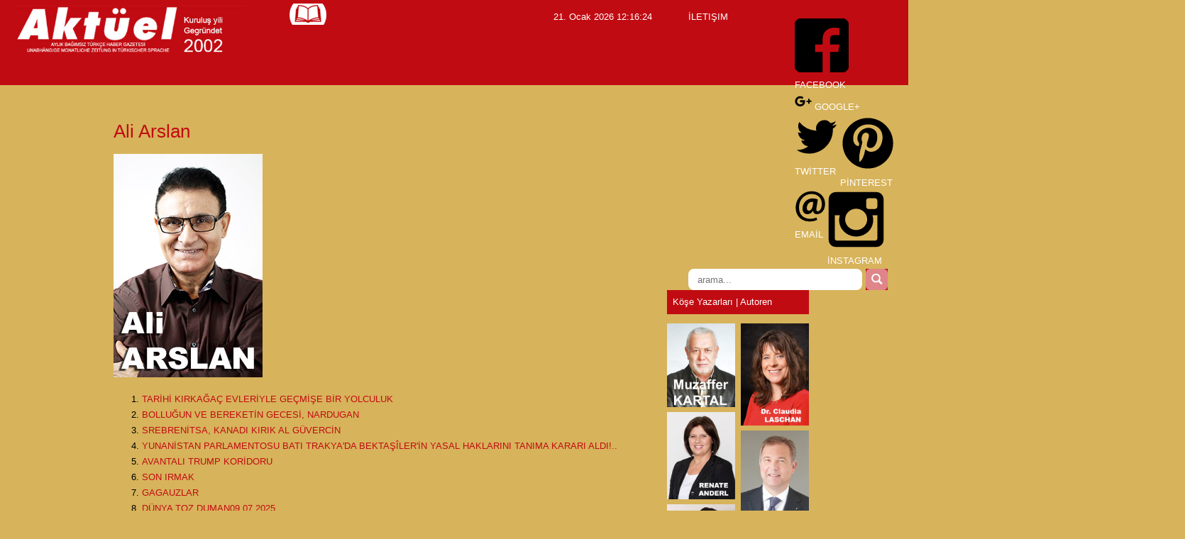

--- FILE ---
content_type: text/html; charset=utf-8
request_url: https://aktuel.at/index.php/ali-arslan
body_size: 12694
content:
<!doctype html>

<html lang="tr-tr">

<head>
  	<base href="https://aktuel.at/index.php/ali-arslan" />
	<meta http-equiv="content-type" content="text/html; charset=utf-8" />
	<title>Ali Arslan</title>
	<link href="/index.php/ali-arslan?format=feed&amp;type=rss" rel="alternate" type="application/rss+xml" title="RSS 2.0" />
	<link href="/index.php/ali-arslan?format=feed&amp;type=atom" rel="alternate" type="application/atom+xml" title="Atom 1.0" />
	<link href="/templates/aktuel/favicon.ico" rel="shortcut icon" type="image/vnd.microsoft.icon" />
	<link href="https://aktuel.at/index.php/component/search/?Itemid=140&amp;format=opensearch" rel="search" title="Ara AKTUEL" type="application/opensearchdescription+xml" />
	<link href="/templates/aktuel/css/template.css" rel="stylesheet" type="text/css" />
	<link href="/templates/aktuel/css/template-1140.css" rel="stylesheet" type="text/css" />
	<link href="/templates/aktuel/css/template-800.css" rel="stylesheet" type="text/css" />
	<link href="/templates/aktuel/css/template-mobile.css" rel="stylesheet" type="text/css" />
	<link href="/modules/mod_bw_social_share/css/mod_bw_social_share.css" rel="stylesheet" type="text/css" />
	<link href="/modules/mod_bw_social_share/css/rrssb.css" rel="stylesheet" type="text/css" />
	<link href="https://aktuel.at/modules/mod_datetime/tmpl/default.css" rel="stylesheet" type="text/css" />
	<style type="text/css">

#goog-gt-tt {display:none !important;}
.goog-te-banner-frame {display:none !important;}
.goog-te-menu-value:hover {text-decoration:none !important;}
body {top:0 !important;}
#google_translate_element2 {display:none!important;}

        a.flag {text-decoration:none;}
        a.flag img {vertical-align:middle;padding:0;margin:0;border:0;display:inline;height:16px;opacity:0.8;}
        a.flag:hover img {opacity:1;}
        a.flag span {margin-right:5px;font-size:15px;vertical-align:middle;}
    
        .switcher {font-family:Arial;font-size:10pt;text-align:left;cursor:pointer;overflow:hidden;width:163px;line-height:17px;}
        .switcher a {text-decoration:none;display:block;font-size:10pt;-webkit-box-sizing:content-box;-moz-box-sizing:content-box;box-sizing:content-box;}
        .switcher a img {vertical-align:middle;display:inline;border:0;padding:0;margin:0;opacity:0.8;}
        .switcher a:hover img {opacity:1;}
        .switcher .selected {background:#FFFFFF url(/modules/mod_gtranslate/tmpl/lang/switcher.png) repeat-x;position:relative;z-index:9999;}
        .switcher .selected a {border:1px solid #CCCCCC;background:url(/modules/mod_gtranslate/tmpl/lang/arrow_down.png) 146px center no-repeat;color:#666666;padding:3px 5px;width:151px;}
        .switcher .selected a.open {background-image:url(/modules/mod_gtranslate/tmpl/lang/arrow_up.png)}
        .switcher .selected a:hover {background:#F0F0F0 url(/modules/mod_gtranslate/tmpl/lang/arrow_down.png) 146px center no-repeat;}
        .switcher .option {position:relative;z-index:9998;border-left:1px solid #CCCCCC;border-right:1px solid #CCCCCC;border-bottom:1px solid #CCCCCC;background-color:#EEEEEE;display:none;width:161px;max-height:198px;-webkit-box-sizing:content-box;-moz-box-sizing:content-box;box-sizing:content-box;overflow-y:auto;overflow-x:hidden;}
        .switcher .option a {color:#000;padding:3px 5px;}
        .switcher .option a:hover {background:#FFC;}
        .switcher .option a.selected {background:#FFC;}
        #selected_lang_name {float: none;}
        .l_name {float: none !important;margin: 0;}
        .switcher .option::-webkit-scrollbar-track{-webkit-box-shadow:inset 0 0 3px rgba(0,0,0,0.3);border-radius:5px;background-color:#F5F5F5;}
        .switcher .option::-webkit-scrollbar {width:5px;}
        .switcher .option::-webkit-scrollbar-thumb {border-radius:5px;-webkit-box-shadow: inset 0 0 3px rgba(0,0,0,.3);background-color:#888;}
    
	</style>
	<script src="/media/jui/js/jquery.min.js" type="text/javascript"></script>
	<script src="/media/jui/js/jquery-noconflict.js" type="text/javascript"></script>
	<script src="/media/jui/js/jquery-migrate.min.js" type="text/javascript"></script>
	<script src="/media/system/js/caption.js" type="text/javascript"></script>
	<script src="/modules/mod_bw_social_share/js/rrssb.js" type="text/javascript"></script>
	<script src="/modules/mod_bw_social_share/js/mod_bw_social_share.js" type="text/javascript"></script>
	<script src="/media/system/js/html5fallback.js" type="text/javascript"></script>
	<script type="text/javascript">
jQuery(window).on('load',  function() {
				new JCaption('img.caption');
			});
        jQuery(document).ready(function() {
            jQuery('.switcher .selected').click(function() {if(!(jQuery('.switcher .option').is(':visible'))) {jQuery('.switcher .option').stop(true,true).delay(100).slideDown(500);jQuery('.switcher .selected a').toggleClass('open')}});
            jQuery('.switcher .option').bind('mousewheel', function(e) {var options = jQuery('.switcher .option');if(options.is(':visible'))options.scrollTop(options.scrollTop() - e.originalEvent.wheelDelta);return false;});
            jQuery('body').not('.switcher').mousedown(function(e) {if(jQuery('.switcher .option').is(':visible') && e.target != jQuery('.switcher .option').get(0)) {jQuery('.switcher .option').stop(true,true).delay(100).slideUp(500);jQuery('.switcher .selected a').toggleClass('open')}});
        });
    
	</script>

  <meta name="viewport" content="width=device-width, initial-scale=1.0, maximum-scale=1.0, user-scalable=0" />
  <link rel="apple-touch-icon-precomposed" href="/templates/aktuel/images/apple-touch-icon-57x57-precomposed.png">
  <link rel="apple-touch-icon-precomposed" sizes="72x72" href="/templates/aktuel/images/apple-touch-icon-72x72-precomposed.png">
  <link rel="apple-touch-icon-precomposed" sizes="114x114" href="/templates/aktuel/images/apple-touch-icon-114x114-precomposed.png">
  <link rel="apple-touch-icon-precomposed" sizes="144x144" href="/templates/aktuel/images/apple-touch-icon-144x144-precomposed.png">
</head>
  
<body class="site ali-arslan ">
<header>
	<a href="/index.php"><img src="/images/aktuel-logo.jpg" id="logo" /></a>
	<div id="currentnext">
		
		
	</div>
	<div id="datetime">
		<div class="mod_datetime"><time datetime="2026-01-21T13:16:21+01:00">21. Ocak 2026
		<span id="mod_datetime_visitors_time_111"></span>
		<script type="text/javascript">
			<!--
			zone=0
			isitlocal=true;
			ampm="";
			
			function mod_datetime_visitors_time_111()
			{
				now=new Date();
				ofst=now.getTimezoneOffset()/60; 
				
				
				now.setUTCHours(now.getUTCHours()+Math.abs(ofst), now.getUTCMinutes());
				timezone = now.getTimezoneOffset();
				secs=now.getUTCSeconds();
				sec=-1.57+Math.PI*secs/30;
				mins=now.getUTCMinutes();
				min=-1.57+Math.PI*mins/30;
				hr=(isitlocal)? now.getUTCHours():(now.getUTCHours() + parseInt(ofst)) + parseInt(zone);
				hrs=-1.575+Math.PI*hr/6+Math.PI*parseInt(now.getMinutes())/360;
				if (hr < 0) hr+=24;
				if (hr > 23) hr-=24;
				
				ampm = (hr > 11)?"":"";
				
				statusampm = ampm;
				
				hr2 = hr;
				if (hr2 == 0) hr2=24;//24 or 12
				(hr2 < 13)?hr2:hr2 %= 24;// 24 or 12
				if (hr2<10) hr2="0"+hr2
var finaltime=hr2+":"+((mins < 10)?"0"+mins:mins)+":"+((secs < 10)?"0"+secs:secs)+" "+statusampm;
	
				document.getElementById("mod_datetime_visitors_time_111").innerHTML=finaltime
				setTimeout("mod_datetime_visitors_time_111()",1000)
			}
			mod_datetime_visitors_time_111()
			//-->    
		</script></time></div>

		
	</div>
	<div id="headerright">
		<div id="headmenu"><ul class="nav menu">
<li class="item-113"><a href="/index.php/iletisim" >İLETIŞIM</a></li></ul>
</div>
		<div id="socialshare"><div class="bw-social-share">

        <p class="bw-social-share-title"><i>Share this with your friends:</i></p>
    
<!-- Buttons start here. Copy this ul to your document. -->
<ul class="rrssb-buttons bw-social-share-buttons">

        <li class="rrssb-facebook">
                <a href="https://www.facebook.com/sharer/sharer.php?u=https://aktuel.at/index.php/ali-arslan&amp;picture=&amp;title=Ali Arslan&amp;description=&amp;caption=aktuel.at" class="popup" >
            <span class="rrssb-icon"><svg xmlns="http://www.w3.org/2000/svg" viewBox="0 0 29 29"><path d="M26.4 0H2.6C1.714 0 0 1.715 0 2.6v23.8c0 .884 1.715 2.6 2.6 2.6h12.393V17.988h-3.996v-3.98h3.997v-3.062c0-3.746 2.835-5.97 6.177-5.97 1.6 0 2.444.173 2.845.226v3.792H21.18c-1.817 0-2.156.9-2.156 2.168v2.847h5.045l-.66 3.978h-4.386V29H26.4c.884 0 2.6-1.716 2.6-2.6V2.6c0-.885-1.716-2.6-2.6-2.6z"/></svg></span>
            <span class="rrssb-text">facebook</span>
        </a>
    </li>
            <li class="rrssb-googleplus">
        <!-- Replace href with your meta and URL information.  -->
        <a href="https://plus.google.com/share?url=https://aktuel.at/index.php/ali-arslan&amp;title=Ali Arslan&amp;description=" class="popup" >
          <span class="rrssb-icon">
            <svg xmlns="http://www.w3.org/2000/svg" width="24" height="24" viewBox="0 0 24 24"><path d="M21 8.29h-1.95v2.6h-2.6v1.82h2.6v2.6H21v-2.6h2.6v-1.885H21V8.29zM7.614 10.306v2.925h3.9c-.26 1.69-1.755 2.925-3.9 2.925-2.34 0-4.29-2.016-4.29-4.354s1.885-4.353 4.29-4.353c1.104 0 2.014.326 2.794 1.105l2.08-2.08c-1.3-1.17-2.924-1.883-4.874-1.883C3.65 4.586.4 7.835.4 11.8s3.25 7.212 7.214 7.212c4.224 0 6.953-2.988 6.953-7.082 0-.52-.065-1.104-.13-1.624H7.614z"/></svg>            </span>
            <span class="rrssb-text">google+</span>
        </a>
    </li>
            <li class="rrssb-twitter">
        <!-- Replace href with your Meta and URL information  -->
        <a href="https://twitter.com/intent/tweet?text=Ali Arslan%0Ahttps://aktuel.at/index.php/ali-arslan%0A"
           class="popup" >
            <span class="rrssb-icon"><svg xmlns="http://www.w3.org/2000/svg" viewBox="0 0 28 28"><path d="M24.253 8.756C24.69 17.08 18.297 24.182 9.97 24.62a15.093 15.093 0 0 1-8.86-2.32c2.702.18 5.375-.648 7.507-2.32a5.417 5.417 0 0 1-4.49-3.64c.802.13 1.62.077 2.4-.154a5.416 5.416 0 0 1-4.412-5.11 5.43 5.43 0 0 0 2.168.387A5.416 5.416 0 0 1 2.89 4.498a15.09 15.09 0 0 0 10.913 5.573 5.185 5.185 0 0 1 3.434-6.48 5.18 5.18 0 0 1 5.546 1.682 9.076 9.076 0 0 0 3.33-1.317 5.038 5.038 0 0 1-2.4 2.942 9.068 9.068 0 0 0 3.02-.85 5.05 5.05 0 0 1-2.48 2.71z"/></svg></span>
            <span class="rrssb-text">twitter</span>
        </a>
    </li>
            <li class="rrssb-pinterest">
        <!-- Replace href with your meta and URL information.  -->

        <a href="http://pinterest.com/pin/create/button/?url=https://aktuel.at/index.php/ali-arslan&amp;media=&amp;description=Ali Arslan" class="popup" >
          <span class="rrssb-icon">
            <svg xmlns="http://www.w3.org/2000/svg" viewBox="0 0 28 28"><path d="M14.02 1.57c-7.06 0-12.784 5.723-12.784 12.785S6.96 27.14 14.02 27.14c7.062 0 12.786-5.725 12.786-12.785 0-7.06-5.724-12.785-12.785-12.785zm1.24 17.085c-1.16-.09-1.648-.666-2.558-1.22-.5 2.627-1.113 5.146-2.925 6.46-.56-3.972.822-6.952 1.462-10.117-1.094-1.84.13-5.545 2.437-4.632 2.837 1.123-2.458 6.842 1.1 7.557 3.71.744 5.226-6.44 2.924-8.775-3.324-3.374-9.677-.077-8.896 4.754.19 1.178 1.408 1.538.49 3.168-2.13-.472-2.764-2.15-2.683-4.388.132-3.662 3.292-6.227 6.46-6.582 4.008-.448 7.772 1.474 8.29 5.24.58 4.254-1.815 8.864-6.1 8.532v.003z"/></svg>
          </span>
            <span class="rrssb-text">pinterest</span>
        </a>
    </li>
            <li class="rrssb-email">
        <!-- Replace subject with your message using URL Endocding: http://meyerweb.com/eric/tools/dencoder/ -->
        <a href="mailto:?subject=Ali Arslan&amp;body=%0A%0Ahttps://aktuel.at/index.php/ali-arslan%0A%0A" >
            <span class="rrssb-icon"><svg xmlns="http://www.w3.org/2000/svg" viewBox="0 0 28 28"><path d="M20.11 26.147c-2.335 1.05-4.36 1.4-7.124 1.4C6.524 27.548.84 22.916.84 15.284.84 7.343 6.602.45 15.4.45c6.854 0 11.8 4.7 11.8 11.252 0 5.684-3.193 9.265-7.398 9.3-1.83 0-3.153-.934-3.347-2.997h-.077c-1.208 1.986-2.96 2.997-5.023 2.997-2.532 0-4.36-1.868-4.36-5.062 0-4.75 3.503-9.07 9.11-9.07 1.713 0 3.7.4 4.6.972l-1.17 7.203c-.387 2.298-.115 3.3 1 3.4 1.674 0 3.774-2.102 3.774-6.58 0-5.06-3.27-8.994-9.304-8.994C9.05 2.87 3.83 7.545 3.83 14.97c0 6.5 4.2 10.2 10 10.202 1.987 0 4.09-.43 5.647-1.245l.634 2.22zM16.647 10.1c-.31-.078-.7-.155-1.207-.155-2.572 0-4.596 2.53-4.596 5.53 0 1.5.7 2.4 1.9 2.4 1.44 0 2.96-1.83 3.31-4.088l.592-3.72z"/></svg></span>
            <span class="rrssb-text">email</span>
        </a>
    </li>
            <li class="rrssb-instagram">
        <!-- Replace href with your URL  -->
        <a href="http://instagram.com/dbox" class="popup" >
          <span class="rrssb-icon">
            <svg xmlns="http://www.w3.org/2000/svg" viewBox="0 0 28 28"><path d="M4.066.636h19.867c1.887 0 3.43 1.543 3.43 3.43v19.868c0 1.888-1.543 3.43-3.43 3.43H4.066c-1.887 0-3.43-1.542-3.43-3.43V4.066c0-1.887 1.544-3.43 3.43-3.43zm16.04 2.97c-.66 0-1.203.54-1.203 1.202v2.88c0 .662.542 1.203 1.204 1.203h3.02c.663 0 1.204-.54 1.204-1.202v-2.88c0-.662-.54-1.203-1.202-1.203h-3.02zm4.238 8.333H21.99c.224.726.344 1.495.344 2.292 0 4.446-3.72 8.05-8.308 8.05s-8.31-3.604-8.31-8.05c0-.797.122-1.566.344-2.293H3.606v11.29c0 .584.48 1.06 1.062 1.06H23.28c.585 0 1.062-.477 1.062-1.06V11.94h.002zm-10.32-3.2c-2.963 0-5.367 2.33-5.367 5.202 0 2.873 2.404 5.202 5.368 5.202 2.965 0 5.368-2.33 5.368-5.202s-2.403-5.2-5.368-5.2z"/></svg>
          </span>
            <span class="rrssb-text">instagram</span>
        </a>
    </li>
                                        
</ul>
<!-- Buttons end here -->

    

</div>
</div>
		<div id="search"><div class="search">
	<form action="/index.php/ali-arslan" method="post" class="form-inline">
		<label for="mod-search-searchword" class="element-invisible"> </label> <input name="searchword" id="mod-search-searchword" maxlength="200"  class="inputbox search-query" type="search" placeholder="arama..." /> <input type="image" alt="Ara" class="button" src="/images/searchbutton.jpg" onclick="this.form.searchword.focus();"/>		<input type="hidden" name="task" value="search" />
		<input type="hidden" name="option" value="com_search" />
		<input type="hidden" name="Itemid" value="140" />
	</form>
</div>
</div>
	</div>
	</header>
	<div id="contentarea">
	
		<main>
								<div id="system-message-container">
	</div>

							<div class="blog" itemscope itemtype="https://schema.org/Blog">
	
			<h1> 							<span class="subheading-category">Ali Arslan</span>
					</h1>
	
	
			<div class="category-desc clearfix">
										<p><img src="/images/yazarlar/YAZARLAR_WEB_19/ali_2019_Kopie_Kopie.jpg" alt="ali 2019 Kopie Kopie" /></p>					</div>
	
	
		
	
	
			<div class="items-more">
			
<ol class="nav nav-tabs nav-stacked">
			<li>
			<a href="/index.php/ali-arslan/5005-tarihi-kirkagac-evleriyle-gecmise-bir-yolculuk">
				TARİHİ KIRKAĞAÇ  EVLERİYLE GEÇMİŞE  BİR YOLCULUK</a>
		</li>
			<li>
			<a href="/index.php/ali-arslan/4978-bollugun-ve-bereketin-gecesi-nardugan">
				BOLLUĞUN VE BEREKETİN GECESİ, NARDUGAN</a>
		</li>
			<li>
			<a href="/index.php/ali-arslan/4961-srebrenitsa-kanadi-kirik-al-guevercin">
				SREBRENİTSA, KANADI KIRIK  AL GÜVERCİN</a>
		</li>
			<li>
			<a href="/index.php/ali-arslan/4930-yunanistan-parlamentosu-bati-trakya-da-bektasiler-in-yasal-haklarini-tanima-karari-aldi">
				YUNANİSTAN PARLAMENTOSU BATI TRAKYA'DA BEKTAŞÎLER'İN YASAL HAKLARINI TANIMA  KARARI ALDI!.. </a>
		</li>
			<li>
			<a href="/index.php/ali-arslan/4906-avantali-trump-koridoru">
				AVANTALI TRUMP KORİDORU</a>
		</li>
			<li>
			<a href="/index.php/ali-arslan/4875-son-irmak">
				SON IRMAK</a>
		</li>
			<li>
			<a href="/index.php/ali-arslan/4837-gagauzlar">
				GAGAUZLAR</a>
		</li>
			<li>
			<a href="/index.php/ali-arslan/4834-duenya-toz-duman09-07-2025">
				DÜNYA TOZ DUMAN09.07.2025</a>
		</li>
			<li>
			<a href="/index.php/ali-arslan/4805-cin-uyandi">
				ÇİN UYANDI</a>
		</li>
			<li>
			<a href="/index.php/ali-arslan/4772-kalash-da-bahari-karsilamak">
				KALASH'DA  BAHARI KARŞILAMAK</a>
		</li>
			<li>
			<a href="/index.php/ali-arslan/4737-duenya-toz-duman">
				DÜNYA TOZ DUMAN</a>
		</li>
			<li>
			<a href="/index.php/ali-arslan/4709-osmanli-doeneminde-goerdes-ve-cevresi">
				OSMANLI DÖNEMİNDE GÖRDES VE ÇEVRESİ</a>
		</li>
			<li>
			<a href="/index.php/ali-arslan/4672-groenland-mi-trumpland-mi">
				GRÖNLAND MI, TRUMPLAND MI?</a>
		</li>
			<li>
			<a href="/index.php/ali-arslan/4633-suriye-nin-durumu">
				SURİYE'NİN DURUMU</a>
		</li>
			<li>
			<a href="/index.php/ali-arslan/4597-bosna-nin-kalbi-mostar">
				BOSNA'NIN KALBİ MOSTAR</a>
		</li>
			<li>
			<a href="/index.php/ali-arslan/4556-ayvayi-yedik">
				AYVAYI YEDİK</a>
		</li>
			<li>
			<a href="/index.php/ali-arslan/4515-olmamali">
				OLMAMALI</a>
		</li>
			<li>
			<a href="/index.php/ali-arslan/4474-hanya-yi-konya-yi-anlamak">
				HANYA'YI KONYA'YI ANLAMAK</a>
		</li>
			<li>
			<a href="/index.php/ali-arslan/4439-afgan-ulusu-uelkesini-istiyor">
				AFGAN ULUSU ÜLKESİNİ İSTİYOR</a>
		</li>
			<li>
			<a href="/index.php/ali-arslan/4393-baris-hemen-simdi">
				BARIŞ, HEMEN ŞİMDİ</a>
		</li>
			<li>
			<a href="/index.php/ali-arslan/4358-alevera-dalavera">
				ALEVERA-DALAVERA</a>
		</li>
			<li>
			<a href="/index.php/ali-arslan/4323-chilam-josh-festivali">
				CHILAM JOSH FESTİVALİ</a>
		</li>
			<li>
			<a href="/index.php/ali-arslan/4284-insanliga-yakismiyor">
				İNSANLIĞA YAKIŞMIYOR</a>
		</li>
			<li>
			<a href="/index.php/ali-arslan/4247-nevruz-umuz-kutlu-olsun">
				NEVRUZ'UMUZ KUTLU OLSUN</a>
		</li>
			<li>
			<a href="/index.php/ali-arslan/4208-buzun-ve-atesin-diyar-izlanda">
				Buzun ve ateşin diyarı, İZLANDA</a>
		</li>
			<li>
			<a href="/index.php/ali-arslan/4171-yeni-yildan-beklentimiz">
				YENİ YILDAN BEKLENTİMİZ</a>
		</li>
			<li>
			<a href="/index.php/ali-arslan/4136-hist-hist">
				HİŞT HİŞT...</a>
		</li>
			<li>
			<a href="/index.php/ali-arslan/4101-kiminlesin">
				Kiminlesin?</a>
		</li>
			<li>
			<a href="/index.php/ali-arslan/4061-afrika-zincirlerini-kiracak-mi">
				AFRİKA ZİNCİRLERİNİ  KIRACAK MI?</a>
		</li>
			<li>
			<a href="/index.php/ali-arslan/4023-esat-korkmaz">
				ESAT KORKMAZ</a>
		</li>
			<li>
			<a href="/index.php/ali-arslan/3985-en-guezel-deniz">
				"EN GÜZEL DENİZ"</a>
		</li>
			<li>
			<a href="/index.php/ali-arslan/3949-bozkurt-selami">
				BOZKURT SELÂMI</a>
		</li>
			<li>
			<a href="/index.php/ali-arslan/3912-pencsir-pensir-aslan-viyana-dayd">
				Pençşir (Penşir) Aslanı Viyana'daydı</a>
		</li>
			<li>
			<a href="/index.php/ali-arslan/3869-savas-devam-edecek">
				SAVAŞ DEVAM EDECEK</a>
		</li>
			<li>
			<a href="/index.php/ali-arslan/3829-ne-cikar">
				NE ÇIKAR?</a>
		</li>
			<li>
			<a href="/index.php/ali-arslan/3789-depremle-yasamak">
				DEPREMLE YAŞAMAK</a>
		</li>
			<li>
			<a href="/index.php/ali-arslan/3751-su-su-veren-yok-mu">
				SU... SU VEREN YOK MU?</a>
		</li>
			<li>
			<a href="/index.php/ali-arslan/3718-hakikat-barikat-dinlemez">
				HAKİKAT, BARİKAT DİNLEMEZ!</a>
		</li>
			<li>
			<a href="/index.php/ali-arslan/3674-insanlik-tarihinin-en-ilginc-grevi">
				İNSANLIK TARİHİNİN  EN İLGİNÇ GREVİ</a>
		</li>
			<li>
			<a href="/index.php/ali-arslan/3642-hep-ekim-olsun">
				HEP EKİM OLSUN</a>
		</li>
			<li>
			<a href="/index.php/ali-arslan/3602-bayangiin-nuruu-dan-anadolu-ya">
				BAYANGİİN NURUU'DAN  ANADOLU'YA</a>
		</li>
			<li>
			<a href="/index.php/ali-arslan/3567-ilhan-irem-in-ardindan">
				İLHAN İREM'İN ARDINDAN</a>
		</li>
			<li>
			<a href="/index.php/ali-arslan/3534-rab-bena-hep-bana">
				RAB BENA, HEP BANA</a>
		</li>
			<li>
			<a href="/index.php/ali-arslan/3505-goek-tanri">
				GÖK TANRI</a>
		</li>
			<li>
			<a href="/index.php/ali-arslan/3472-aclik-geliyor">
				AÇLIK GELİYOR</a>
		</li>
			<li>
			<a href="/index.php/ali-arslan/3433-duenyanin-en-sacma-vergisi">
				DÜNYANIN EN SAÇMA VERGİSİ</a>
		</li>
			<li>
			<a href="/index.php/ali-arslan/3400-edebiyatini-sevsinler-senin">
				EDEBİYATINI SEVSİNLER SENİN</a>
		</li>
			<li>
			<a href="/index.php/ali-arslan/3370-neden-ukrayna">
				NEDEN UKRAYNA?</a>
		</li>
			<li>
			<a href="/index.php/ali-arslan/3342-seetha-qasemie-sita-kasemi-susturulan-afgan-buelbuelleri">
				SEETHA QASEMIE (Sita Kasemi) SUSTURULAN AFGAN BÜLBÜLLERİ</a>
		</li>
			<li>
			<a href="/index.php/ali-arslan/3310-oefke-ve-siddet">
				ÖFKE VE ŞİDDET</a>
		</li>
	</ol>
		</div>
	
		</div>

			<div class="accordionGrid">Ausgabe: 291 / 14.01.2026 </div>

		</main>
		
		<div id="rightside">
	
<div class="boxhead">Köşe Yazarları | Autoren</div>
<div class="boxcontent">
<div class="custom"  >
	<p>		<div class="moduletable">
						<ul class="nav menu">
<li class="item-131"><a href="/index.php/muzzafer-kartal" ><img src="/images/yazarlar/YAZARLAR_WEB_19/kartal_18_Kopie_Kopie.jpg" alt="Muzaffer Kartal" /><span class="image-title">Muzaffer Kartal</span></a></li><li class="item-132"><a href="/index.php/dr-claudia-laschan" ><img src="/images/yazarlar/YAZARLAR_WEB_19/laschan2020_Kopie_2.jpg" alt="Dr. Claudia Laschan" /><span class="image-title">Dr. Claudia Laschan</span></a></li><li class="item-205"><a href="/index.php/renate-anderl" ><img src="/images/yazarlar/RENATE_ANDERLn.jpg" alt="RENATE ANDERL" /><span class="image-title">RENATE ANDERL</span></a></li><li class="item-138"><a href="/index.php/di-walter-ruck" ><img src="/images/yazarlar/YAZARLAR_WEB_19/RUCK_18_Kopie_Kopie.jpg" alt="DI Walter Ruck" /><span class="image-title">DI Walter Ruck</span></a></li><li class="item-243"><a href="/index.php/rana-asil" ><img src="/images/rana_Kopie_Kopie.jpg" alt="Rana ASİL" /><span class="image-title">Rana ASİL</span></a></li><li class="item-140 current active"><a href="/index.php/ali-arslan" ><img src="/images/yazarlar/YAZARLAR_WEB_19/ali_2019_Kopie_Kopie.jpg" alt="Ali Arslan" /><span class="image-title">Ali Arslan</span></a></li><li class="item-142"><a href="/index.php/vahap-esen" ><img src="/images/yazarlar/YAZARLAR_WEB_19/vahab1_Kopie_Kopie.jpg" alt="Vahap Esen" /><span class="image-title">Vahap Esen</span></a></li><li class="item-269"><a href="/index.php/karaaslan-tuba" ><img src="/images/yazarlar/tuba2023.jpg" alt="KARAASLAN Tuba" /><span class="image-title">KARAASLAN Tuba</span></a></li><li class="item-276"><a href="/index.php/mevla-saygin-ba" ><img src="/images/yazarlar/YAZARLAR_WEB_19/mevla_saygin_Kopie.jpg" alt="Mevla SAYGIN, BA" /><span class="image-title">Mevla SAYGIN, BA</span></a></li><li class="item-133"><a href="/index.php/mmag-salih-sunar" ><img src="/images/yazarlar/YAZARLAR_WEB_19/salih_Kopie_Kopie.jpg" alt="MMag. Salih Sunar" /><span class="image-title">MMag. Salih Sunar</span></a></li><li class="item-136"><a href="/index.php/dr-burak-erdogmus" ><img src="/images/yazarlar/YAZARLAR_WEB_19/BURAK_18_Kopie_Kopie.jpg" alt="Dr. Burak Erdoğmuş" /><span class="image-title">Dr. Burak Erdoğmuş</span></a></li><li class="item-134"><a href="/index.php/sumru-aydin" ><img src="/images/yazarlar/YAZARLAR_WEB_19/sumru_18_Kopie1.jpg" alt="Sumru Aydin" /><span class="image-title">Sumru Aydin</span></a></li><li class="item-141"><a href="/index.php/sevgi-sahin-kaya" ><img src="/images/yazarlar/YAZARLAR_WEB_19/sevgikaya_18_Kopie_Kopie.jpg" alt="Sevgi Şahin Kaya" /><span class="image-title">Sevgi Şahin Kaya</span></a></li><li class="item-250"><a href="/index.php/yaren-uysal" ><img src="/images/yazarlar/Yaren_Uysalweb_Kopie_Kopie.jpg" alt="Yaren UYSAL" /><span class="image-title">Yaren UYSAL</span></a></li><li class="item-214"><a href="/index.php/zeliha-karademir-ba" ><img src="/images/yazarlar/zeliha2.jpg" alt="Zeliha KARADEMİR, BA" /><span class="image-title">Zeliha KARADEMİR, BA</span></a></li><li class="item-270"><a href="/index.php/ince-merve" ><img src="/images/yazarlar/merve2023.jpg" alt="İNCE Merve" /><span class="image-title">İNCE Merve</span></a></li></ul>
		</div>
	</p>	</div></div>

		<div id="translation"><img src="/images/translate-logo.jpg" class="logo"/>

<script type="text/javascript">
/* <![CDATA[ */
function GTranslateGetCurrentLang() {var keyValue = document.cookie.match('(^|;) ?googtrans=([^;]*)(;|$)');return keyValue ? keyValue[2].split('/')[2] : null;}
function GTranslateFireEvent(element,event){try{if(document.createEventObject){var evt=document.createEventObject();element.fireEvent('on'+event,evt)}else{var evt=document.createEvent('HTMLEvents');evt.initEvent(event,true,true);element.dispatchEvent(evt)}}catch(e){}}
function doGTranslate(lang_pair){if(lang_pair.value)lang_pair=lang_pair.value;if(lang_pair=='')return;var lang=lang_pair.split('|')[1];if(GTranslateGetCurrentLang() == null && lang == lang_pair.split('|')[0])return;var teCombo;var sel=document.getElementsByTagName('select');for(var i=0;i<sel.length;i++)if(sel[i].className=='goog-te-combo')teCombo=sel[i];if(document.getElementById('google_translate_element2')==null||document.getElementById('google_translate_element2').innerHTML.length==0||teCombo.length==0||teCombo.innerHTML.length==0){setTimeout(function(){doGTranslate(lang_pair)},500)}else{teCombo.value=lang;GTranslateFireEvent(teCombo,'change');GTranslateFireEvent(teCombo,'change')}}
if(GTranslateGetCurrentLang() != null)jQuery(document).ready(function() {jQuery('div.switcher div.selected a').html(jQuery('div.switcher div.option').find('img[alt="'+GTranslateGetCurrentLang()+'"]').parent().html());});
/* ]]> */
</script>
<div id="google_translate_element2"></div>
<script type="text/javascript">function googleTranslateElementInit2() {new google.translate.TranslateElement({pageLanguage: 'tr', autoDisplay: false}, 'google_translate_element2');}</script>
<script type="text/javascript" src="//translate.google.com/translate_a/element.js?cb=googleTranslateElementInit2"></script>

<div class="switcher notranslate"><div class="selected"><a href="#" onclick="return false;"><img src="/modules/mod_gtranslate/tmpl/lang/16/tr.png" height="16" width="16" alt="Turkish" /> Türkçe</a></div><div class="option"><a href="#" onclick="doGTranslate('tr|tr');jQuery('div.switcher div.selected a').html(jQuery(this).html());return false;" title="Türkçe" class="nturl  selected"><img src="/modules/mod_gtranslate/tmpl/lang/16/tr.png" height="16" width="16" alt="tr" /> Türkçe</a><a href="#" onclick="doGTranslate('tr|af');jQuery('div.switcher div.selected a').html(jQuery(this).html());return false;" title="Afrikaans" class="nturl "><img src="/modules/mod_gtranslate/tmpl/lang/16/af.png" height="16" width="16" alt="af" /> Afrikaans</a><a href="#" onclick="doGTranslate('tr|sq');jQuery('div.switcher div.selected a').html(jQuery(this).html());return false;" title="Shqip" class="nturl "><img src="/modules/mod_gtranslate/tmpl/lang/16/sq.png" height="16" width="16" alt="sq" /> Shqip</a><a href="#" onclick="doGTranslate('tr|ar');jQuery('div.switcher div.selected a').html(jQuery(this).html());return false;" title="العربية" class="nturl "><img src="/modules/mod_gtranslate/tmpl/lang/16/ar.png" height="16" width="16" alt="ar" /> العربية</a><a href="#" onclick="doGTranslate('tr|hy');jQuery('div.switcher div.selected a').html(jQuery(this).html());return false;" title="Հայերեն" class="nturl "><img src="/modules/mod_gtranslate/tmpl/lang/16/hy.png" height="16" width="16" alt="hy" /> Հայերեն</a><a href="#" onclick="doGTranslate('tr|az');jQuery('div.switcher div.selected a').html(jQuery(this).html());return false;" title="Azərbaycan dili" class="nturl "><img src="/modules/mod_gtranslate/tmpl/lang/16/az.png" height="16" width="16" alt="az" /> Azərbaycan dili</a><a href="#" onclick="doGTranslate('tr|eu');jQuery('div.switcher div.selected a').html(jQuery(this).html());return false;" title="Euskara" class="nturl "><img src="/modules/mod_gtranslate/tmpl/lang/16/eu.png" height="16" width="16" alt="eu" /> Euskara</a><a href="#" onclick="doGTranslate('tr|be');jQuery('div.switcher div.selected a').html(jQuery(this).html());return false;" title="Беларуская мова" class="nturl "><img src="/modules/mod_gtranslate/tmpl/lang/16/be.png" height="16" width="16" alt="be" /> Беларуская мова</a><a href="#" onclick="doGTranslate('tr|bg');jQuery('div.switcher div.selected a').html(jQuery(this).html());return false;" title="Български" class="nturl "><img src="/modules/mod_gtranslate/tmpl/lang/16/bg.png" height="16" width="16" alt="bg" /> Български</a><a href="#" onclick="doGTranslate('tr|ca');jQuery('div.switcher div.selected a').html(jQuery(this).html());return false;" title="Català" class="nturl "><img src="/modules/mod_gtranslate/tmpl/lang/16/ca.png" height="16" width="16" alt="ca" /> Català</a><a href="#" onclick="doGTranslate('tr|zh-CN');jQuery('div.switcher div.selected a').html(jQuery(this).html());return false;" title="简体中文" class="nturl "><img src="/modules/mod_gtranslate/tmpl/lang/16/zh-CN.png" height="16" width="16" alt="zh-CN" /> 简体中文</a><a href="#" onclick="doGTranslate('tr|zh-TW');jQuery('div.switcher div.selected a').html(jQuery(this).html());return false;" title="繁體中文" class="nturl "><img src="/modules/mod_gtranslate/tmpl/lang/16/zh-TW.png" height="16" width="16" alt="zh-TW" /> 繁體中文</a><a href="#" onclick="doGTranslate('tr|hr');jQuery('div.switcher div.selected a').html(jQuery(this).html());return false;" title="Hrvatski" class="nturl "><img src="/modules/mod_gtranslate/tmpl/lang/16/hr.png" height="16" width="16" alt="hr" /> Hrvatski</a><a href="#" onclick="doGTranslate('tr|cs');jQuery('div.switcher div.selected a').html(jQuery(this).html());return false;" title="Čeština‎" class="nturl "><img src="/modules/mod_gtranslate/tmpl/lang/16/cs.png" height="16" width="16" alt="cs" /> Čeština‎</a><a href="#" onclick="doGTranslate('tr|da');jQuery('div.switcher div.selected a').html(jQuery(this).html());return false;" title="Dansk" class="nturl "><img src="/modules/mod_gtranslate/tmpl/lang/16/da.png" height="16" width="16" alt="da" /> Dansk</a><a href="#" onclick="doGTranslate('tr|nl');jQuery('div.switcher div.selected a').html(jQuery(this).html());return false;" title="Nederlands" class="nturl "><img src="/modules/mod_gtranslate/tmpl/lang/16/nl.png" height="16" width="16" alt="nl" /> Nederlands</a><a href="#" onclick="doGTranslate('tr|en');jQuery('div.switcher div.selected a').html(jQuery(this).html());return false;" title="English" class="nturl "><img src="/modules/mod_gtranslate/tmpl/lang/16/en.png" height="16" width="16" alt="en" /> English</a><a href="#" onclick="doGTranslate('tr|et');jQuery('div.switcher div.selected a').html(jQuery(this).html());return false;" title="Eesti" class="nturl "><img src="/modules/mod_gtranslate/tmpl/lang/16/et.png" height="16" width="16" alt="et" /> Eesti</a><a href="#" onclick="doGTranslate('tr|tl');jQuery('div.switcher div.selected a').html(jQuery(this).html());return false;" title="Filipino" class="nturl "><img src="/modules/mod_gtranslate/tmpl/lang/16/tl.png" height="16" width="16" alt="tl" /> Filipino</a><a href="#" onclick="doGTranslate('tr|fi');jQuery('div.switcher div.selected a').html(jQuery(this).html());return false;" title="Suomi" class="nturl "><img src="/modules/mod_gtranslate/tmpl/lang/16/fi.png" height="16" width="16" alt="fi" /> Suomi</a><a href="#" onclick="doGTranslate('tr|fr');jQuery('div.switcher div.selected a').html(jQuery(this).html());return false;" title="Français" class="nturl "><img src="/modules/mod_gtranslate/tmpl/lang/16/fr.png" height="16" width="16" alt="fr" /> Français</a><a href="#" onclick="doGTranslate('tr|gl');jQuery('div.switcher div.selected a').html(jQuery(this).html());return false;" title="Galego" class="nturl "><img src="/modules/mod_gtranslate/tmpl/lang/16/gl.png" height="16" width="16" alt="gl" /> Galego</a><a href="#" onclick="doGTranslate('tr|ka');jQuery('div.switcher div.selected a').html(jQuery(this).html());return false;" title="ქართული" class="nturl "><img src="/modules/mod_gtranslate/tmpl/lang/16/ka.png" height="16" width="16" alt="ka" /> ქართული</a><a href="#" onclick="doGTranslate('tr|de');jQuery('div.switcher div.selected a').html(jQuery(this).html());return false;" title="Deutsch" class="nturl "><img src="/modules/mod_gtranslate/tmpl/lang/16/de.png" height="16" width="16" alt="de" /> Deutsch</a><a href="#" onclick="doGTranslate('tr|el');jQuery('div.switcher div.selected a').html(jQuery(this).html());return false;" title="Greek" class="nturl "><img src="/modules/mod_gtranslate/tmpl/lang/16/el.png" height="16" width="16" alt="el" /> Greek</a><a href="#" onclick="doGTranslate('tr|ht');jQuery('div.switcher div.selected a').html(jQuery(this).html());return false;" title="Kreyol ayisyen" class="nturl "><img src="/modules/mod_gtranslate/tmpl/lang/16/ht.png" height="16" width="16" alt="ht" /> Kreyol ayisyen</a><a href="#" onclick="doGTranslate('tr|iw');jQuery('div.switcher div.selected a').html(jQuery(this).html());return false;" title="עִבְרִית" class="nturl "><img src="/modules/mod_gtranslate/tmpl/lang/16/iw.png" height="16" width="16" alt="iw" /> עִבְרִית</a><a href="#" onclick="doGTranslate('tr|hi');jQuery('div.switcher div.selected a').html(jQuery(this).html());return false;" title="हिन्दी" class="nturl "><img src="/modules/mod_gtranslate/tmpl/lang/16/hi.png" height="16" width="16" alt="hi" /> हिन्दी</a><a href="#" onclick="doGTranslate('tr|hu');jQuery('div.switcher div.selected a').html(jQuery(this).html());return false;" title="Magyar" class="nturl "><img src="/modules/mod_gtranslate/tmpl/lang/16/hu.png" height="16" width="16" alt="hu" /> Magyar</a><a href="#" onclick="doGTranslate('tr|is');jQuery('div.switcher div.selected a').html(jQuery(this).html());return false;" title="Íslenska" class="nturl "><img src="/modules/mod_gtranslate/tmpl/lang/16/is.png" height="16" width="16" alt="is" /> Íslenska</a><a href="#" onclick="doGTranslate('tr|id');jQuery('div.switcher div.selected a').html(jQuery(this).html());return false;" title="Bahasa Indonesia" class="nturl "><img src="/modules/mod_gtranslate/tmpl/lang/16/id.png" height="16" width="16" alt="id" /> Bahasa Indonesia</a><a href="#" onclick="doGTranslate('tr|ga');jQuery('div.switcher div.selected a').html(jQuery(this).html());return false;" title="Gaelige" class="nturl "><img src="/modules/mod_gtranslate/tmpl/lang/16/ga.png" height="16" width="16" alt="ga" /> Gaelige</a><a href="#" onclick="doGTranslate('tr|it');jQuery('div.switcher div.selected a').html(jQuery(this).html());return false;" title="Italiano" class="nturl "><img src="/modules/mod_gtranslate/tmpl/lang/16/it.png" height="16" width="16" alt="it" /> Italiano</a><a href="#" onclick="doGTranslate('tr|ja');jQuery('div.switcher div.selected a').html(jQuery(this).html());return false;" title="日本語" class="nturl "><img src="/modules/mod_gtranslate/tmpl/lang/16/ja.png" height="16" width="16" alt="ja" /> 日本語</a><a href="#" onclick="doGTranslate('tr|ko');jQuery('div.switcher div.selected a').html(jQuery(this).html());return false;" title="한국어" class="nturl "><img src="/modules/mod_gtranslate/tmpl/lang/16/ko.png" height="16" width="16" alt="ko" /> 한국어</a><a href="#" onclick="doGTranslate('tr|lv');jQuery('div.switcher div.selected a').html(jQuery(this).html());return false;" title="Latviešu valoda" class="nturl "><img src="/modules/mod_gtranslate/tmpl/lang/16/lv.png" height="16" width="16" alt="lv" /> Latviešu valoda</a><a href="#" onclick="doGTranslate('tr|lt');jQuery('div.switcher div.selected a').html(jQuery(this).html());return false;" title="Lietuvių kalba" class="nturl "><img src="/modules/mod_gtranslate/tmpl/lang/16/lt.png" height="16" width="16" alt="lt" /> Lietuvių kalba</a><a href="#" onclick="doGTranslate('tr|mk');jQuery('div.switcher div.selected a').html(jQuery(this).html());return false;" title="Македонски јазик" class="nturl "><img src="/modules/mod_gtranslate/tmpl/lang/16/mk.png" height="16" width="16" alt="mk" /> Македонски јазик</a><a href="#" onclick="doGTranslate('tr|ms');jQuery('div.switcher div.selected a').html(jQuery(this).html());return false;" title="Bahasa Melayu" class="nturl "><img src="/modules/mod_gtranslate/tmpl/lang/16/ms.png" height="16" width="16" alt="ms" /> Bahasa Melayu</a><a href="#" onclick="doGTranslate('tr|mt');jQuery('div.switcher div.selected a').html(jQuery(this).html());return false;" title="Maltese" class="nturl "><img src="/modules/mod_gtranslate/tmpl/lang/16/mt.png" height="16" width="16" alt="mt" /> Maltese</a><a href="#" onclick="doGTranslate('tr|no');jQuery('div.switcher div.selected a').html(jQuery(this).html());return false;" title="Norsk bokmål" class="nturl "><img src="/modules/mod_gtranslate/tmpl/lang/16/no.png" height="16" width="16" alt="no" /> Norsk bokmål</a><a href="#" onclick="doGTranslate('tr|fa');jQuery('div.switcher div.selected a').html(jQuery(this).html());return false;" title="فارسی" class="nturl "><img src="/modules/mod_gtranslate/tmpl/lang/16/fa.png" height="16" width="16" alt="fa" /> فارسی</a><a href="#" onclick="doGTranslate('tr|pl');jQuery('div.switcher div.selected a').html(jQuery(this).html());return false;" title="Polski" class="nturl "><img src="/modules/mod_gtranslate/tmpl/lang/16/pl.png" height="16" width="16" alt="pl" /> Polski</a><a href="#" onclick="doGTranslate('tr|pt');jQuery('div.switcher div.selected a').html(jQuery(this).html());return false;" title="Português" class="nturl "><img src="/modules/mod_gtranslate/tmpl/lang/16/pt.png" height="16" width="16" alt="pt" /> Português</a><a href="#" onclick="doGTranslate('tr|ro');jQuery('div.switcher div.selected a').html(jQuery(this).html());return false;" title="Română" class="nturl "><img src="/modules/mod_gtranslate/tmpl/lang/16/ro.png" height="16" width="16" alt="ro" /> Română</a><a href="#" onclick="doGTranslate('tr|ru');jQuery('div.switcher div.selected a').html(jQuery(this).html());return false;" title="Русский" class="nturl "><img src="/modules/mod_gtranslate/tmpl/lang/16/ru.png" height="16" width="16" alt="ru" /> Русский</a><a href="#" onclick="doGTranslate('tr|sr');jQuery('div.switcher div.selected a').html(jQuery(this).html());return false;" title="Српски језик" class="nturl "><img src="/modules/mod_gtranslate/tmpl/lang/16/sr.png" height="16" width="16" alt="sr" /> Српски језик</a><a href="#" onclick="doGTranslate('tr|sk');jQuery('div.switcher div.selected a').html(jQuery(this).html());return false;" title="Slovenčina" class="nturl "><img src="/modules/mod_gtranslate/tmpl/lang/16/sk.png" height="16" width="16" alt="sk" /> Slovenčina</a><a href="#" onclick="doGTranslate('tr|sl');jQuery('div.switcher div.selected a').html(jQuery(this).html());return false;" title="Slovenščina" class="nturl "><img src="/modules/mod_gtranslate/tmpl/lang/16/sl.png" height="16" width="16" alt="sl" /> Slovenščina</a><a href="#" onclick="doGTranslate('tr|es');jQuery('div.switcher div.selected a').html(jQuery(this).html());return false;" title="Español" class="nturl "><img src="/modules/mod_gtranslate/tmpl/lang/16/es.png" height="16" width="16" alt="es" /> Español</a><a href="#" onclick="doGTranslate('tr|sw');jQuery('div.switcher div.selected a').html(jQuery(this).html());return false;" title="Kiswahili" class="nturl "><img src="/modules/mod_gtranslate/tmpl/lang/16/sw.png" height="16" width="16" alt="sw" /> Kiswahili</a><a href="#" onclick="doGTranslate('tr|sv');jQuery('div.switcher div.selected a').html(jQuery(this).html());return false;" title="Svenska" class="nturl "><img src="/modules/mod_gtranslate/tmpl/lang/16/sv.png" height="16" width="16" alt="sv" /> Svenska</a><a href="#" onclick="doGTranslate('tr|th');jQuery('div.switcher div.selected a').html(jQuery(this).html());return false;" title="ไทย" class="nturl "><img src="/modules/mod_gtranslate/tmpl/lang/16/th.png" height="16" width="16" alt="th" /> ไทย</a><a href="#" onclick="doGTranslate('tr|uk');jQuery('div.switcher div.selected a').html(jQuery(this).html());return false;" title="Українська" class="nturl "><img src="/modules/mod_gtranslate/tmpl/lang/16/uk.png" height="16" width="16" alt="uk" /> Українська</a><a href="#" onclick="doGTranslate('tr|ur');jQuery('div.switcher div.selected a').html(jQuery(this).html());return false;" title="اردو" class="nturl "><img src="/modules/mod_gtranslate/tmpl/lang/16/ur.png" height="16" width="16" alt="ur" /> اردو</a><a href="#" onclick="doGTranslate('tr|vi');jQuery('div.switcher div.selected a').html(jQuery(this).html());return false;" title="Tiếng Việt" class="nturl "><img src="/modules/mod_gtranslate/tmpl/lang/16/vi.png" height="16" width="16" alt="vi" /> Tiếng Việt</a><a href="#" onclick="doGTranslate('tr|cy');jQuery('div.switcher div.selected a').html(jQuery(this).html());return false;" title="Cymraeg" class="nturl "><img src="/modules/mod_gtranslate/tmpl/lang/16/cy.png" height="16" width="16" alt="cy" /> Cymraeg</a><a href="#" onclick="doGTranslate('tr|yi');jQuery('div.switcher div.selected a').html(jQuery(this).html());return false;" title="יידיש" class="nturl "><img src="/modules/mod_gtranslate/tmpl/lang/16/yi.png" height="16" width="16" alt="yi" /> יידיש</a></div></div></div>
		</div>
	</div>
	<div id="teammobile">
<div class="boxhead">Köşe Yazarları | Autoren</div>
<div class="boxcontent">
<div class="custom"  >
	<p>		<div class="moduletable">
						<ul class="nav menu">
<li class="item-131"><a href="/index.php/muzzafer-kartal" ><img src="/images/yazarlar/YAZARLAR_WEB_19/kartal_18_Kopie_Kopie.jpg" alt="Muzaffer Kartal" /><span class="image-title">Muzaffer Kartal</span></a></li><li class="item-132"><a href="/index.php/dr-claudia-laschan" ><img src="/images/yazarlar/YAZARLAR_WEB_19/laschan2020_Kopie_2.jpg" alt="Dr. Claudia Laschan" /><span class="image-title">Dr. Claudia Laschan</span></a></li><li class="item-205"><a href="/index.php/renate-anderl" ><img src="/images/yazarlar/RENATE_ANDERLn.jpg" alt="RENATE ANDERL" /><span class="image-title">RENATE ANDERL</span></a></li><li class="item-138"><a href="/index.php/di-walter-ruck" ><img src="/images/yazarlar/YAZARLAR_WEB_19/RUCK_18_Kopie_Kopie.jpg" alt="DI Walter Ruck" /><span class="image-title">DI Walter Ruck</span></a></li><li class="item-243"><a href="/index.php/rana-asil" ><img src="/images/rana_Kopie_Kopie.jpg" alt="Rana ASİL" /><span class="image-title">Rana ASİL</span></a></li><li class="item-140 current active"><a href="/index.php/ali-arslan" ><img src="/images/yazarlar/YAZARLAR_WEB_19/ali_2019_Kopie_Kopie.jpg" alt="Ali Arslan" /><span class="image-title">Ali Arslan</span></a></li><li class="item-142"><a href="/index.php/vahap-esen" ><img src="/images/yazarlar/YAZARLAR_WEB_19/vahab1_Kopie_Kopie.jpg" alt="Vahap Esen" /><span class="image-title">Vahap Esen</span></a></li><li class="item-269"><a href="/index.php/karaaslan-tuba" ><img src="/images/yazarlar/tuba2023.jpg" alt="KARAASLAN Tuba" /><span class="image-title">KARAASLAN Tuba</span></a></li><li class="item-276"><a href="/index.php/mevla-saygin-ba" ><img src="/images/yazarlar/YAZARLAR_WEB_19/mevla_saygin_Kopie.jpg" alt="Mevla SAYGIN, BA" /><span class="image-title">Mevla SAYGIN, BA</span></a></li><li class="item-133"><a href="/index.php/mmag-salih-sunar" ><img src="/images/yazarlar/YAZARLAR_WEB_19/salih_Kopie_Kopie.jpg" alt="MMag. Salih Sunar" /><span class="image-title">MMag. Salih Sunar</span></a></li><li class="item-136"><a href="/index.php/dr-burak-erdogmus" ><img src="/images/yazarlar/YAZARLAR_WEB_19/BURAK_18_Kopie_Kopie.jpg" alt="Dr. Burak Erdoğmuş" /><span class="image-title">Dr. Burak Erdoğmuş</span></a></li><li class="item-134"><a href="/index.php/sumru-aydin" ><img src="/images/yazarlar/YAZARLAR_WEB_19/sumru_18_Kopie1.jpg" alt="Sumru Aydin" /><span class="image-title">Sumru Aydin</span></a></li><li class="item-141"><a href="/index.php/sevgi-sahin-kaya" ><img src="/images/yazarlar/YAZARLAR_WEB_19/sevgikaya_18_Kopie_Kopie.jpg" alt="Sevgi Şahin Kaya" /><span class="image-title">Sevgi Şahin Kaya</span></a></li><li class="item-250"><a href="/index.php/yaren-uysal" ><img src="/images/yazarlar/Yaren_Uysalweb_Kopie_Kopie.jpg" alt="Yaren UYSAL" /><span class="image-title">Yaren UYSAL</span></a></li><li class="item-214"><a href="/index.php/zeliha-karademir-ba" ><img src="/images/yazarlar/zeliha2.jpg" alt="Zeliha KARADEMİR, BA" /><span class="image-title">Zeliha KARADEMİR, BA</span></a></li><li class="item-270"><a href="/index.php/ince-merve" ><img src="/images/yazarlar/merve2023.jpg" alt="İNCE Merve" /><span class="image-title">İNCE Merve</span></a></li></ul>
		</div>
	</p>	</div></div>
</div>
	<div class="clear"></div>
<footer>
<div id="footer-inner">
 <div class="footerbox">
  
<div class="boxhead">FB1_Logo</div>
<div class="boxcontent">
<div class="custom"  >
	<p><img src="/images/aktuel-logo2.jpg" alt="AKTÜEL" width="262" height="54" style="display: block; margin-left: auto; margin-right: auto;" /></p>	</div></div>
<div class="bw-social-share">

        <p class="bw-social-share-title"><i>Share this with your friends:</i></p>
    
<!-- Buttons start here. Copy this ul to your document. -->
<ul class="rrssb-buttons bw-social-share-buttons">

        <li class="rrssb-facebook">
                <a href="https://www.facebook.com/sharer/sharer.php?u=https://aktuel.at/index.php/ali-arslan&amp;picture=&amp;title=Ali Arslan&amp;description=&amp;caption=aktuel.at" class="popup" >
            <span class="rrssb-icon"><svg xmlns="http://www.w3.org/2000/svg" viewBox="0 0 29 29"><path d="M26.4 0H2.6C1.714 0 0 1.715 0 2.6v23.8c0 .884 1.715 2.6 2.6 2.6h12.393V17.988h-3.996v-3.98h3.997v-3.062c0-3.746 2.835-5.97 6.177-5.97 1.6 0 2.444.173 2.845.226v3.792H21.18c-1.817 0-2.156.9-2.156 2.168v2.847h5.045l-.66 3.978h-4.386V29H26.4c.884 0 2.6-1.716 2.6-2.6V2.6c0-.885-1.716-2.6-2.6-2.6z"/></svg></span>
            <span class="rrssb-text">facebook</span>
        </a>
    </li>
            <li class="rrssb-googleplus">
        <!-- Replace href with your meta and URL information.  -->
        <a href="https://plus.google.com/share?url=https://aktuel.at/index.php/ali-arslan&amp;title=Ali Arslan&amp;description=" class="popup" >
          <span class="rrssb-icon">
            <svg xmlns="http://www.w3.org/2000/svg" width="24" height="24" viewBox="0 0 24 24"><path d="M21 8.29h-1.95v2.6h-2.6v1.82h2.6v2.6H21v-2.6h2.6v-1.885H21V8.29zM7.614 10.306v2.925h3.9c-.26 1.69-1.755 2.925-3.9 2.925-2.34 0-4.29-2.016-4.29-4.354s1.885-4.353 4.29-4.353c1.104 0 2.014.326 2.794 1.105l2.08-2.08c-1.3-1.17-2.924-1.883-4.874-1.883C3.65 4.586.4 7.835.4 11.8s3.25 7.212 7.214 7.212c4.224 0 6.953-2.988 6.953-7.082 0-.52-.065-1.104-.13-1.624H7.614z"/></svg>            </span>
            <span class="rrssb-text">google+</span>
        </a>
    </li>
            <li class="rrssb-twitter">
        <!-- Replace href with your Meta and URL information  -->
        <a href="https://twitter.com/intent/tweet?text=Ali Arslan%0Ahttps://aktuel.at/index.php/ali-arslan%0A"
           class="popup" >
            <span class="rrssb-icon"><svg xmlns="http://www.w3.org/2000/svg" viewBox="0 0 28 28"><path d="M24.253 8.756C24.69 17.08 18.297 24.182 9.97 24.62a15.093 15.093 0 0 1-8.86-2.32c2.702.18 5.375-.648 7.507-2.32a5.417 5.417 0 0 1-4.49-3.64c.802.13 1.62.077 2.4-.154a5.416 5.416 0 0 1-4.412-5.11 5.43 5.43 0 0 0 2.168.387A5.416 5.416 0 0 1 2.89 4.498a15.09 15.09 0 0 0 10.913 5.573 5.185 5.185 0 0 1 3.434-6.48 5.18 5.18 0 0 1 5.546 1.682 9.076 9.076 0 0 0 3.33-1.317 5.038 5.038 0 0 1-2.4 2.942 9.068 9.068 0 0 0 3.02-.85 5.05 5.05 0 0 1-2.48 2.71z"/></svg></span>
            <span class="rrssb-text">twitter</span>
        </a>
    </li>
            <li class="rrssb-pinterest">
        <!-- Replace href with your meta and URL information.  -->

        <a href="http://pinterest.com/pin/create/button/?url=https://aktuel.at/index.php/ali-arslan&amp;media=&amp;description=Ali Arslan" class="popup" >
          <span class="rrssb-icon">
            <svg xmlns="http://www.w3.org/2000/svg" viewBox="0 0 28 28"><path d="M14.02 1.57c-7.06 0-12.784 5.723-12.784 12.785S6.96 27.14 14.02 27.14c7.062 0 12.786-5.725 12.786-12.785 0-7.06-5.724-12.785-12.785-12.785zm1.24 17.085c-1.16-.09-1.648-.666-2.558-1.22-.5 2.627-1.113 5.146-2.925 6.46-.56-3.972.822-6.952 1.462-10.117-1.094-1.84.13-5.545 2.437-4.632 2.837 1.123-2.458 6.842 1.1 7.557 3.71.744 5.226-6.44 2.924-8.775-3.324-3.374-9.677-.077-8.896 4.754.19 1.178 1.408 1.538.49 3.168-2.13-.472-2.764-2.15-2.683-4.388.132-3.662 3.292-6.227 6.46-6.582 4.008-.448 7.772 1.474 8.29 5.24.58 4.254-1.815 8.864-6.1 8.532v.003z"/></svg>
          </span>
            <span class="rrssb-text">pinterest</span>
        </a>
    </li>
            <li class="rrssb-email">
        <!-- Replace subject with your message using URL Endocding: http://meyerweb.com/eric/tools/dencoder/ -->
        <a href="mailto:?subject=Ali Arslan&amp;body=%0A%0Ahttps://aktuel.at/index.php/ali-arslan%0A%0A" >
            <span class="rrssb-icon"><svg xmlns="http://www.w3.org/2000/svg" viewBox="0 0 28 28"><path d="M20.11 26.147c-2.335 1.05-4.36 1.4-7.124 1.4C6.524 27.548.84 22.916.84 15.284.84 7.343 6.602.45 15.4.45c6.854 0 11.8 4.7 11.8 11.252 0 5.684-3.193 9.265-7.398 9.3-1.83 0-3.153-.934-3.347-2.997h-.077c-1.208 1.986-2.96 2.997-5.023 2.997-2.532 0-4.36-1.868-4.36-5.062 0-4.75 3.503-9.07 9.11-9.07 1.713 0 3.7.4 4.6.972l-1.17 7.203c-.387 2.298-.115 3.3 1 3.4 1.674 0 3.774-2.102 3.774-6.58 0-5.06-3.27-8.994-9.304-8.994C9.05 2.87 3.83 7.545 3.83 14.97c0 6.5 4.2 10.2 10 10.202 1.987 0 4.09-.43 5.647-1.245l.634 2.22zM16.647 10.1c-.31-.078-.7-.155-1.207-.155-2.572 0-4.596 2.53-4.596 5.53 0 1.5.7 2.4 1.9 2.4 1.44 0 2.96-1.83 3.31-4.088l.592-3.72z"/></svg></span>
            <span class="rrssb-text">email</span>
        </a>
    </li>
            <li class="rrssb-instagram">
        <!-- Replace href with your URL  -->
        <a href="http://instagram.com/dbox" class="popup" >
          <span class="rrssb-icon">
            <svg xmlns="http://www.w3.org/2000/svg" viewBox="0 0 28 28"><path d="M4.066.636h19.867c1.887 0 3.43 1.543 3.43 3.43v19.868c0 1.888-1.543 3.43-3.43 3.43H4.066c-1.887 0-3.43-1.542-3.43-3.43V4.066c0-1.887 1.544-3.43 3.43-3.43zm16.04 2.97c-.66 0-1.203.54-1.203 1.202v2.88c0 .662.542 1.203 1.204 1.203h3.02c.663 0 1.204-.54 1.204-1.202v-2.88c0-.662-.54-1.203-1.202-1.203h-3.02zm4.238 8.333H21.99c.224.726.344 1.495.344 2.292 0 4.446-3.72 8.05-8.308 8.05s-8.31-3.604-8.31-8.05c0-.797.122-1.566.344-2.293H3.606v11.29c0 .584.48 1.06 1.062 1.06H23.28c.585 0 1.062-.477 1.062-1.06V11.94h.002zm-10.32-3.2c-2.963 0-5.367 2.33-5.367 5.202 0 2.873 2.404 5.202 5.368 5.202 2.965 0 5.368-2.33 5.368-5.202s-2.403-5.2-5.368-5.2z"/></svg>
          </span>
            <span class="rrssb-text">instagram</span>
        </a>
    </li>
                                        
</ul>
<!-- Buttons end here -->

    

</div>

  
  </div>
  <div class="footerbox">
  <h3>Okumak Önceki sürüm:</h3>
  
  </div>
  <div class="footerbox last">
  
  </div>
 </div>
</footer>
	
	  
</body>

</html>

--- FILE ---
content_type: text/css
request_url: https://aktuel.at/templates/aktuel/css/template.css
body_size: 1881
content:
/* FRONTEND CSS
*********************************************/

html {
	/* scrollbar fix (prevent ugly left pull for lower content sites) */
	overflow-X: hidden !important;
}

body {
	font-family: Gotham, "Helvetica Neue", Helvetica, Arial, "sans-serif";
	font-size: 13px;
	color:#000;
	margin:0;
	line-height: 22px;
	font-weight: normal;
	background-color:#d7b35b;
	overflow-X: hidden !important;

}

.acc {
	display:none;
}

.front .accordionGrid {
	display:block !important
}

header {
	width:100%;
	background-color:#c10b12;
	height:120px;
}

#logo {
	float:left;
	margin-left:20px;
	height:80px;
	width:auto;
	margin-top:8px;
}

.clear {
	width:100%;
	clear:both;
}

#currentnext {
	background-image:url(../../../images/currentnext.jpg);
	background-repeat: no-repeat;
	background-position: left center;
	padding-left:65px;
	color:#fff;
	width:300px;
	padding-top:20px;
	padding-bottom:10px;
	position:absolute;
	left:400px;
	top:5px;
	
}

#datetime {
	padding-left:65px;
	color:#fff;
	width:200px;
	padding-top:8px;
	padding-bottom:10px;
	position:absolute;
	right:300px;
	top:5px;
	
}

#headerright {
	width:300px;
	float:right;
	margin-right:10px;
}

#headerright ul {
	list-style:none;
	padding-left:0px;
	padding-top:0px !important;
	margin-top:0px !important;
	-webkit-padding-start: 0px !important
}

#headerright ul li {
	float:left;
	display: table-cell;
	text-transform: uppercase;
	padding-right:8px;
}

#headerright a:link,
#headerright a:visited {
	color:#fff;
	text-decoration: none;
}


#headerright a:hover,
#headerright a:active {
	color:#d7b35b;
	text-decoration: none;
}


#socialshare {
	width:150px;
	float:right;
}

#socialshare li {
	padding-right:2px !important
}

.bw-social-share-title {
	display:none;
}

.rrssb-buttons.small-format {
	padding-top:0 !important
}

.rrssb-buttons.small-format li {
	height:70% !important
}

#search {
	clear:both;
	width:100%;
}

#search #mod-search-searchword {

border-radius: 8px;
	height:30px !important;
	border:5px #fff solid !important;
	outline: none !important;
	padding:8px 8px !important;
	float:left;
	width:245px;
		-webkit-border-radius: 8px;
-moz-border-radius: 8px;
	-webkit-appearance: none !important
}

#search .button {
height:30px;
	float:left;
	margin-left:5px;
}


#leftside {
	width:14%;
	margin-left:1%;
	float:left;
	min-height:150px;
	
}

#rightside {
	width:14%;
	margin-right:1%;
	float:right;
	min-height:150px;
}

main {
	float:Left;
	width:65%;
	margin-left:2%;
	min-height:150px;
}

main p {
	font-weight:normal;
	font-size:14px;
}

main h1 {
	font-size:26px;
	line-height:30px;
	font-weight: normal;
	color:#c10b12;
	margin-top:0;
}

main h2,
main h3 {
	font-size:20px;
	line-height:30px;
	font-weight: normal;
	color:#c10b12;
}

#leftside .boxhead,
#rightside .boxhead,
#teammobile .boxhead {
	background-color:#c10b12;
	padding:6px 0 6px 4%;
	width:96%;
	color:#fff;
	font-weight:normal;
	margin-bottom:5px;
}

#teammobile .boxhead {
	padding-left:2%;
}

#leftside .img1,
#rightside .img1 {
	width:48%;
	float:left;
	height:auto;
	margin-bottom:5px;
}
#leftside .img2,
#rightside .img2 {
	width:48%;
	float:right;
	height:auto;
	margin-bottom:5px;
}

#translation {
float:right;
	margin-top:25px;
	padding:5px;
	width:165px !important;
	background-color:#fff;
}

#translation .logo {
	width:90%;
	height:auto;
}

.mega-hover {
	opacity: 1 !important;
	background:none !important;
}


.mega-hovertitle {
	opacity: 1 !important;
	background-color:rgba(0,0,0,0.6) !important;
	width:96% !important;
	font-size: 16px !important;
	position: absolute !important;
	bottom:0px !important;
	font-weight:bold;
	text-shadow: 1px 1px 2px rgba(0, 0, 0, 1) !important;
	color:#fff !important;
	left:0% !important;
	padding:3px 2% !important;
	text-align: left !important;
}

.mega-hoversubtitle {
	opacity: 1 !important;
	width:90% !important;margin-top:0 !important;
	font-size: 14px !important;
	line-height:19px !important;
	text-shadow: 1px 1px 2px rgba(0, 0, 0, 1) !important;
	color:#fff !important;
	text-align: left !important;
}

.mega-hoverlink, 
.mega-hoverview {
	display: none !important
}

.megasize-medium .mega-entry-innerwrap {
	background-position: right !important
}

.vina-accordion-content  {
	width:500px;
	margin:20px 0;
}

.vina-accordion-content .title {
	cursor: pointer !important;
	font-weight:normal !important;
	text-transform: none !important;
	font-size: 15px !important;
}

.vina-accordion-content .title:hover {
	color:#c10b12 !important
}

.vina-accordion-item {
	border:none !important;
	padding:5px !important;
}

.result-category {
	display:none !important
}

 .vina-accordion-content img {
	max-width:100% !important;
	height:auto !important;
	float:left !important;
	 margin-right:10px;
	 margin-bottom:10px;

}

.vina-accordion-container {
	background:#fff !important;
	padding-top:10px !important
}

.accordion-open {
	padding-bottom:0 !important
}

	
/* FOOTER
*********************************************/

footer {
	width:100% !important;
	background-color:#c10b12; 
	min-height:300px;color:#fff !important;
font-size: 14px !important}
#footer-inner {
	width:1100px;
	margin:10px auto 0px auto;
	min-height:300px;
	border-left:1px solid #fff;
	}
	
.footerbox {
	width:30%;
	float:left;
	margin-right:1%;
	padding:10px 1%;
	border-right:1px solid #fff;
	min-height:280px;}
	
.footerbox ul {
	list-style:none;
	padding-left:0px !important}
	
.footerbox li {
	
	margin-bottom:8px;}	
	
.footerbox a:link,
.footerbox a:visited {
	color:#fff;
	text-decoration:none;
	font-size:13px;}	
	
.footerbox a:hover,
.footerbox a:active {
	color:#ffffff;
	text-decoration:underline;
	font-size:13px;}		
footer .boxhead {
	display:none !important;
}

	
footer h3 {
	font-family:Gotham, "Helvetica Neue", Helvetica, Arial, sans-serif;
	font-weight:bold !important;
	color:#fff;
	font-size:13px !important;
	text-transform:uppercase;}
	
address {
	width:98%;
	padding:6px 1%;
	background-color:#333;
	color:#fff;
	font-style:normal;
	text-align:right;
	}
	
address a:link,
address a:visited {
	color:#fff;
	text-decoration:none;
	font-size:13px;}	
	
address a:hover,
address a:active {
	color:#fff;
	text-decoration:underline;
	font-size:13px;}	
	
address p {
	margin:0px;
	width:90%;
	float:left;
	text-align:left;}


.category.table {
	width:500px;
	border-top:1px solid #000;
	margin-bottom:40px;
	
}
.category.table td {
	padding:8px;
	border-bottom:1px solid #000;
}

main a:link,
main a:visited {
	color:#c10b12;
	text-decoration: none;

}

main a:active,
main a:hover {
	color:#c10b12;
	text-decoration: underline;

}



#leftside ul,
#rightside ul{
	list-style:none;
	padding-left:0px;
	padding-top:0px !important;
	margin-top:0px !important;
	-webkit-padding-start: 0px !important
}

#leftside .image-title,
#rightside .image-title {
	display:none;
}

#leftside ul li img,
#rightside ul li img {
	width:100%;
	height:auto;
}

#leftside ul li {
    color: black;
}
#leftside ul li:nth-child(odd),
#rightside ul li:nth-child(odd) {
    float:left;
	display: table-cell;
	text-transform: uppercase;
	padding-right:1%;
	width:48%;
}
#leftside ul li:nth-child(even),
#rightside ul li:nth-child(even){
    float:right;
	display: table-cell;
	text-transform: uppercase;
	padding-left:1%;
	width:48%;
}


.items-row.cols-2 {
	clear:both;
}

.items-row.cols-2 .span6 {
	width:50%;
	float:left;
}

.items-row.cols-2 .span6 .column-1 {
	width:95%;
}
.items-row.cols-2 .span6 .column-2 {
	width:95%;
	float:right;
}


/* MEDIA QUERIES
*********************************************/

/* Extra small devices (phones, less than 768px) */
/* No media query -> mobile first strategy */

/* Small devices (tablets, 768px and up) */
@media (min-width: 768px) {

}

/* Medium devices (desktops, 992px and up) */
@media (min-width: 992px) {

}

/* Large devices (large desktops, 1200px and up) */
@media (min-width: 1200px) {

}

/* for higher resolutions (android and retina) */
@media screen and (-webkit-min-device-pixel-ratio: 1.5), screen and (max--moz-device-pixel-ratio: 1.5) {
  
}

--- FILE ---
content_type: text/css
request_url: https://aktuel.at/templates/aktuel/css/template-1140.css
body_size: 188
content:
@charset "UTF-8";
/* CSS Document */

@media (min-width:1140px) {
	
		
	
	#teammobile {
		display:none
	}
	
	
	
	footer .bw-social-share {
		display:none;
	}
	
	
	.item-page,
	.search {
		width:700px !important;
		margin:0 auto !important
	}
	
	
	.item-page img {
		float:left;
		margin-right:10px;
		margin-bottom:10px;
	}
	#contentarea {
	width:1000px;
	margin-top:50px;
		margin-left:auto !important;
		margin-right:auto !important;
}
	
	main {
		width:770px !important;
		margin-right:10px !important
		
	}
	
	#rightside {
		width:200px !important;
		margin-right:0 !important
	}
	
}

--- FILE ---
content_type: text/css
request_url: https://aktuel.at/templates/aktuel/css/template-800.css
body_size: 350
content:
@charset "UTF-8";
/* CSS Document */

@media (min-width:800px) and (max-width:1140px) {
	
	#leftside,
	#rightside {
		display:none
	}
	
	main {
		width:90% !important;
		float:none;
		margin: auto !important;
	}
	
	
		
	
	#teammobile {
		width:90%;
		margin:auto;
		clear:both;
	}
	
	
	#teammobile ul {
	list-style:none;
	padding-left:0px;
	padding-top:0px !important;
	margin-top:0px !important;
	-webkit-padding-start: 0px !important
}

#teammobile .image-title {
	display:none;
}

#teammobile ul li img {
	width:100%;
	height:auto;
}

#teammobile ul li {
    width:13%;
	float:left;
	margin-right:1%;
}
	header {
		height:70px !important;
	}
	#logo {
	float:left;
	margin-left:20px;
	height:60px !important;
	width:auto;
	margin-top:8px;
}
	
	#currentnext {
		float:right;
		position:inherit;
		background-size: contain;
		padding-top:10px !important;
		margin-right:2% !important
	}
	
	header {
		height:110px !important;
	}
	
	#headerright {
		width:96%;
		margin:0 !important;
		padding:0 2%;
		clear:both;
	}
	
	#headmenu {
		float:right;
		margin-left:10px;
	}
	
	#search {
		clear:none !important;
		float:left !important;
		width:40% !important
	}
	
	#footer-inner {
		width:100%;
	}
		footer .bw-social-share {
		display:none;
	}
	
}

--- FILE ---
content_type: text/css
request_url: https://aktuel.at/templates/aktuel/css/template-mobile.css
body_size: 408
content:
@charset "UTF-8";
/* CSS Document */

@media (max-width:800px) {
	
	
		#leftside,
	#rightside {
		display:none
	}
	
	main {
		width:95% !important;
		float:none;
		margin: auto !important;
	}
	
	#teammobile {
		width:90%;
		margin:auto;
		clear:both;
	}
	
	
	#teammobile ul {
	list-style:none;
	padding-left:0px;
	padding-top:0px !important;
	margin-top:0px !important;
	-webkit-padding-start: 0px !important
}

#teammobile .image-title {
	display:none;
}

#teammobile ul li img {
	width:100%;
	height:auto;
}

#teammobile ul li {
    width:32%;
	float:left;
	margin-right:1%;
}
	header {
		height:70px !important;
		text-align: center;
	}
	#logo {
		float:none !important;
	margin-left:auto;
		margin-right:auto;
	height:auto !important;
	width:300px;
	margin-top:8px;
}
	
	#currentnext {
		float:none;
		margin-left:auto;
		margin-right:auto;
		position:inherit;
		background-size: contain;
		padding-top:0px !important;
	}
	
	header {
		height:150px !important;
	}
	
	#headerright {
		width:96%;
		margin:0 !important;
		padding:0 2%;
		clear:both;
	}
	
	#headmenu {
		float:right;
		margin-left:10px;
	}
	
	#search {
		clear:none !important;
		float:left !important;
		width:40% !important
	}
	
	#footer-inner {
		width:100%;
		border:none !important
	}
	
	
	
	.footerbox {
		float:none;
		width:96% !important;
		padding:10px 2% !important;
		border-right:none !important;
		border-bottom:1px solid #fff;
		height:auto !important;
		min-height:150px !important
	}
	
		footer .bw-social-share {
		width:50%;
	}
	
	#headerright {
		display: none !important
	}
	
	
	
	
	
}